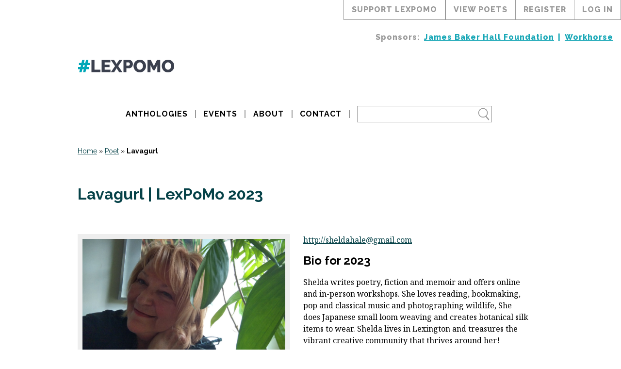

--- FILE ---
content_type: text/html; charset=UTF-8
request_url: https://lexpomo.com/poet/2023/shelda-hale-2023/
body_size: 14856
content:
<!DOCTYPE html>
<html lang="en-US">
<head>
	<meta name="viewport" content="width=device-width, initial-scale=1.0">
	<meta http-equiv="Content-Type" content="text/html; charset=UTF-8">

	<!-- Google Tag Manager -->
		<script>(function(w,d,s,l,i){w[l]=w[l]||[];w[l].push({'gtm.start':
		new Date().getTime(),event:'gtm.js'});var f=d.getElementsByTagName(s)[0],
		j=d.createElement(s),dl=l!='dataLayer'?'&l='+l:'';j.async=true;j.src=
		'https://www.googletagmanager.com/gtm.js?id='+i+dl;f.parentNode.insertBefore(j,f);
		})(window,document,'script','dataLayer','GTM-58GFB7M');</script>
	<!-- End Google Tag Manager -->

	

	<meta name='robots' content='index, follow, max-image-preview:large, max-snippet:-1, max-video-preview:-1' />

	<!-- This site is optimized with the Yoast SEO plugin v26.8 - https://yoast.com/product/yoast-seo-wordpress/ -->
	<title>Shelda Hale registered May 31, 2023 | Lexington Poetry Month</title>
	<meta name="description" content="Why join #LexPoMo? I am a better poet when I commit to a project with daily goals. Reading the poetry of others inspires me, too! Shelda writes poetry, fiction and memoir and offers online and in-person workshops. She loves reading, bookmaking, pop and classical music and photographing wildlife, She does Japanese small loom weaving and creates botanical silk items to wear. Shelda lives in Lexington and treasures the vibrant creative community that thrives around her!" />
	<link rel="canonical" href="https://lexpomo.com/poet/2023/shelda-hale-2023/" />
	<meta property="og:locale" content="en_US" />
	<meta property="og:type" content="article" />
	<meta property="og:title" content="Shelda Hale registered May 31, 2023 | Lexington Poetry Month" />
	<meta property="og:description" content="Why join #LexPoMo? I am a better poet when I commit to a project with daily goals. Reading the poetry of others inspires me, too! Shelda writes poetry, fiction and memoir and offers online and in-person workshops. She loves reading, bookmaking, pop and classical music and photographing wildlife, She does Japanese small loom weaving and creates botanical silk items to wear. Shelda lives in Lexington and treasures the vibrant creative community that thrives around her!" />
	<meta property="og:url" content="https://lexpomo.com/poet/2023/shelda-hale-2023/" />
	<meta property="og:site_name" content="Lexington Poetry Month" />
	<meta property="article:publisher" content="https://www.facebook.com/groups/1457411657613280/" />
	<meta property="og:image" content="https://lexpomo.com/wp-content/uploads/2024/04/lexington-poetry-month-2024.jpg" />
	<meta property="og:image:width" content="1200" />
	<meta property="og:image:height" content="630" />
	<meta property="og:image:type" content="image/jpeg" />
	<meta name="twitter:card" content="summary_large_image" />
	<script type="application/ld+json" class="yoast-schema-graph">{"@context":"https://schema.org","@graph":[{"@type":["WebPage","ProfilePage"],"@id":"https://lexpomo.com/poet/2023/shelda-hale-2023/","url":"https://lexpomo.com/poet/2023/shelda-hale-2023/","name":"Shelda Hale registered May 31, 2023 | Lexington Poetry Month","isPartOf":{"@id":"https://lexpomo.com/#website"},"primaryImageOfPage":{"@id":"https://lexpomo.com/poet/2023/shelda-hale-2023/#primaryimage"},"image":{"@id":"https://lexpomo.com/poet/2023/shelda-hale-2023/#primaryimage"},"thumbnailUrl":"https://lexpomo.com/wp-content/uploads/2023/05/shelda-hale.jpg","datePublished":"2023-05-31T14:33:29+00:00","description":"Why join #LexPoMo? I am a better poet when I commit to a project with daily goals. Reading the poetry of others inspires me, too! Shelda writes poetry, fiction and memoir and offers online and in-person workshops. She loves reading, bookmaking, pop and classical music and photographing wildlife, She does Japanese small loom weaving and creates botanical silk items to wear. Shelda lives in Lexington and treasures the vibrant creative community that thrives around her!","breadcrumb":{"@id":"https://lexpomo.com/poet/2023/shelda-hale-2023/#breadcrumb"},"inLanguage":"en-US","potentialAction":[{"@type":"ReadAction","target":["https://lexpomo.com/poet/2023/shelda-hale-2023/"]}]},{"@type":"ImageObject","inLanguage":"en-US","@id":"https://lexpomo.com/poet/2023/shelda-hale-2023/#primaryimage","url":"https://lexpomo.com/wp-content/uploads/2023/05/shelda-hale.jpg","contentUrl":"https://lexpomo.com/wp-content/uploads/2023/05/shelda-hale.jpg","width":1920,"height":1080,"caption":"Shelda writes poetry, fiction and memoir and offers online and in-person workshops. She loves reading, bookmaking, pop and classical music and photographing wildlife, She does Japanese small loom weaving and creates botanical silk items to wear. Shelda lives in Lexington and treasures the vibrant creative community that thrives around her!"},{"@type":"BreadcrumbList","@id":"https://lexpomo.com/poet/2023/shelda-hale-2023/#breadcrumb","itemListElement":[{"@type":"ListItem","position":1,"name":"Home","item":"https://lexpomo.com/"},{"@type":"ListItem","position":2,"name":"Registrations","item":"https://lexpomo.com/poet/"},{"@type":"ListItem","position":3,"name":"Shelda Hale | LexPoMo 2023"}]},{"@type":"WebSite","@id":"https://lexpomo.com/#website","url":"https://lexpomo.com/","name":"Lexington Poetry Month","description":"a month-long celebration of poetry","publisher":{"@id":"https://lexpomo.com/#organization"},"alternateName":"LexPoMo","potentialAction":[{"@type":"SearchAction","target":{"@type":"EntryPoint","urlTemplate":"https://lexpomo.com/?s={search_term_string}"},"query-input":{"@type":"PropertyValueSpecification","valueRequired":true,"valueName":"search_term_string"}}],"inLanguage":"en-US"},{"@type":"Organization","@id":"https://lexpomo.com/#organization","name":"Lexington Poetry Month","url":"https://lexpomo.com/","logo":{"@type":"ImageObject","inLanguage":"en-US","@id":"https://lexpomo.com/#/schema/logo/image/","url":"https://lexpomo.com/wp-content/uploads/2024/04/lexington-poetry-month-logo-white-text-blue-background.jpg","contentUrl":"https://lexpomo.com/wp-content/uploads/2024/04/lexington-poetry-month-logo-white-text-blue-background.jpg","width":2133,"height":2133,"caption":"Lexington Poetry Month"},"image":{"@id":"https://lexpomo.com/#/schema/logo/image/"},"sameAs":["https://www.facebook.com/groups/1457411657613280/"],"mainEntityOfPage":{"@id":"https://lexpomo.com/poet/2023/shelda-hale-2023/"}}]}</script>
	<!-- / Yoast SEO plugin. -->


<link rel='dns-prefetch' href='//stats.wp.com' />
<link rel='dns-prefetch' href='//v0.wordpress.com' />
<link rel="alternate" title="oEmbed (JSON)" type="application/json+oembed" href="https://lexpomo.com/wp-json/oembed/1.0/embed?url=https%3A%2F%2Flexpomo.com%2Fpoet%2F2023%2Fshelda-hale-2023%2F" />
<link rel="alternate" title="oEmbed (XML)" type="text/xml+oembed" href="https://lexpomo.com/wp-json/oembed/1.0/embed?url=https%3A%2F%2Flexpomo.com%2Fpoet%2F2023%2Fshelda-hale-2023%2F&#038;format=xml" />
<style id='wp-img-auto-sizes-contain-inline-css' type='text/css'>
img:is([sizes=auto i],[sizes^="auto," i]){contain-intrinsic-size:3000px 1500px}
/*# sourceURL=wp-img-auto-sizes-contain-inline-css */
</style>

<link rel='stylesheet' id='wp-block-library-css' href='https://lexpomo.com/wp-includes/css/dist/block-library/style.min.css' type='text/css' media='all' />
<style id='wp-block-library-inline-css' type='text/css'>
/*wp_block_styles_on_demand_placeholder:698075b4439d6*/
/*# sourceURL=wp-block-library-inline-css */
</style>
<style id='classic-theme-styles-inline-css' type='text/css'>
/*! This file is auto-generated */
.wp-block-button__link{color:#fff;background-color:#32373c;border-radius:9999px;box-shadow:none;text-decoration:none;padding:calc(.667em + 2px) calc(1.333em + 2px);font-size:1.125em}.wp-block-file__button{background:#32373c;color:#fff;text-decoration:none}
/*# sourceURL=/wp-includes/css/classic-themes.min.css */
</style>
<link rel='stylesheet' id='taxonomy-image-plugin-public-css' href='https://lexpomo.com/wp-content/plugins/taxonomy-images/css/style.css' type='text/css' media='screen' />
<link rel='stylesheet' id='lpm-base-css' href='https://lexpomo.com/wp-content/themes/lexpomo/dist/css/styles.min.css' type='text/css' media='all' />
<link rel='stylesheet' id='lpm-post-registration-css' href='https://lexpomo.com/wp-content/themes/lexpomo/dist/css/lpm_post_registration.css' type='text/css' media='all' />
<link rel='stylesheet' id='lpm-single-lpm_registration-css' href='https://lexpomo.com/wp-content/themes/lexpomo/dist/css/single-lpm_registration.css' type='text/css' media='all' />
<script type="text/javascript" src="https://lexpomo.com/wp-content/themes/lexpomo/dist/js/vendor/jquery-3.5.1.min.js" id="jquery-js"></script>
<script type="text/javascript" id="file_uploads_nfpluginsettings-js-extra">
/* <![CDATA[ */
var params = {"clearLogRestUrl":"https://lexpomo.com/wp-json/nf-file-uploads/debug-log/delete-all","clearLogButtonId":"file_uploads_clear_debug_logger","downloadLogRestUrl":"https://lexpomo.com/wp-json/nf-file-uploads/debug-log/get-all","downloadLogButtonId":"file_uploads_download_debug_logger"};
//# sourceURL=file_uploads_nfpluginsettings-js-extra
/* ]]> */
</script>
<script type="text/javascript" src="https://lexpomo.com/wp-content/plugins/ninja-forms-uploads/assets/js/nfpluginsettings.js" id="file_uploads_nfpluginsettings-js"></script>
<link rel="https://api.w.org/" href="https://lexpomo.com/wp-json/" /><link rel='shortlink' href='https://lexpomo.com/?p=36601' />
<meta name="tec-api-version" content="v1"><meta name="tec-api-origin" content="https://lexpomo.com"><link rel="alternate" href="https://lexpomo.com/wp-json/tribe/events/v1/" />	<style>img#wpstats{display:none}</style>
		<link rel="icon" href="https://lexpomo.com/wp-content/uploads/2017/04/cropped-icon-32x32.png" sizes="32x32" />
<link rel="icon" href="https://lexpomo.com/wp-content/uploads/2017/04/cropped-icon-192x192.png" sizes="192x192" />
<link rel="apple-touch-icon" href="https://lexpomo.com/wp-content/uploads/2017/04/cropped-icon-180x180.png" />
<meta name="msapplication-TileImage" content="https://lexpomo.com/wp-content/uploads/2017/04/cropped-icon-270x270.png" />
		<style type="text/css" id="wp-custom-css">
			.wp-block-image figure {
	max-width: 100%;
}

.wp-block-image figure img {
	box-sizing: border-box;
	height: auto;
}

.post-wrap .the_author a {
	line-height: 1.15;
}

.books-list .col-12 .image-wrapper {
	overflow: visible;
}

.books-list .col-12 .image-wrapper a {
	display: inline-block;
}

.books-list .col-12 .image-wrapper img {
  box-shadow: 5px 5px 6px #333;
	position: unset;
  transform: unset;
}


@media(max-width: 767px) {
	.wp-block-image figure {
	  width: 100%;
  }
	
	.wp-block-image .aligncenter img {
  	margin-left: 0;
		margin-right: 0
  }
}		</style>
		</head>
<body class="wp-singular lpm_registration-template-default single single-lpm_registration postid-36601 wp-theme-lexpomo tribe-no-js">
	<noscript>
		<iframe src="https://www.googletagmanager.com/ns.html?id=GTM-58GFB7M" height="0" width="0" style="display:none;visibility:hidden"></iframe>
		<link rel="stylesheet" type="text/css" media="all" href="https://lexpomo.com/wp-content/themes/lexpomo/dist/css/noscript.css" />
	</noscript>
	<div class="menu-top-wrapper">

		<div class="lpm-right d-flex flex-j-end">
			<div id="topLPMCTA" class="top-link">
				Support LexPoMo

				<div class="top-cta-message">
					<h2>
						Help us keep on giving.
					</h2>
					<p>
						Sponsored by Workhorse, Lexington Poetry Month is an easy to use
						platform for poets to publish and share their work in an attractive
						way. The community is supportive and diverse, commenting and
						encouraging one another throughout June. Money we raise goes
						to maintaining the cost of the website and publishing the yearly
						anthology. Our goals are to provide every poet (~150) a copy of
						the anthology, lower printing costs, and expand opportunities
						offered during Lexington Poetry Month, such as featured readings
						and poetry workshops.
					</p>
					<a href="https://www.patreon.com/workhorsewriters?loc=top-menu"
						target="_blank"
						rel="noopener"
						id="topMenuPatreonLink">
						Support LexPoMo
					</a>
				</div>
			</div>
			
				<a href="https://lexpomo.com/lexpomo-participants">view poets</a>
				<a href="https://lexpomo.com/lexington-poetry-month-sign-up">register</a>
				<a href="https://lexpomo.com/lexington-poetry-month-log-in">log in</a>

					</div>

		<div class="menu-sponsors-wrapper d-flex flex-j-end w-100">
			<div class="heading">
				Sponsors:
			</div>
			<ul id="menu-sponsors" class="d-flex flex-a-center flex-j-end"><li id="menu-item-23143" class="menu-item menu-item-type-custom menu-item-object-custom menu-item-23143"><a target="_blank" href="https://www.jamesbakerhallfoundation.org/">James Baker Hall Foundation</a></li>
<li id="menu-item-23142" class="menu-item menu-item-type-custom menu-item-object-custom menu-item-23142"><a target="_blank" href="https://workhorsewriters.com/">Workhorse</a></li>
</ul>		</div>
	</div>

	<header class="container-fluid">
		<div class="row">
			<div class="container">
				<div class="row">
					<div class="col-12">
						<div class="header-logo-wrapper">
							<a href="https://lexpomo.com">
								<img class="header-logo"
									src="https://lexpomo.com/wp-content/themes/lexpomo/img/lexpomo-logo-grey.png"
									alt="" />
							</a>
						</div>
						<div class="header-wrapper d-flex flex-a-center flex-j-center">
							<div id="menu_mobile" class="menu-icon">
								<svg height="1024"
    width="768"
    viewBox="0 0 768 1024"
    xmlns="http://www.w3.org/2000/svg"
    class="menu-icon-closed">
    <g>
       <path
           d="M0 192v128h768v-128h-768z m0 384h768v-128h-768v128z m0 256h768v-128h-768v128z"
           />
    </g>
</svg>
								<svg width="128"
    height="128"
    viewBox="0 0 128 128"
    xmlns="http://www.w3.org/2000/svg"
    xmlns:xlink="http://www.w3.org/1999/xlink"
    class="menu-icon-opened">
  <path
      d="M79.64,64l29.9-29.9c1.38-1.38,1.38-3.64,0-5.03L98.93,18.46c-1.38-1.38-3.65-1.38-5.03,0L64,48.36 L34.1,18.46c-1.38-1.38-3.65-1.38-5.03,0l-10.6,10.61c-1.39,1.38-1.39,3.65,0,5.03L48.36,64L18.46,93.9 c-1.38,1.38-1.38,3.64,0,5.03l10.61,10.61c1.38,1.38,3.65,1.38,5.03,0L64,79.63l29.9,29.91c1.38,1.38,3.65,1.38,5.03,0l10.61-10.61 c1.38-1.39,1.38-3.65,0-5.03L79.64,64z"
      />
</svg>
							</div>
							<nav id="cssmenu" class="w-100"><ul id="menu-header" class="w-100 d-flex flex-a-center flex-j-center"><li id="menu-item-2974" class="menu-item menu-item-type-post_type menu-item-object-page menu-item-2974"><a href="https://lexpomo.com/books/">Anthologies</a></li>
<li id="menu-item-36353" class="menu-item menu-item-type-post_type_archive menu-item-object-tribe_events menu-item-36353"><a href="https://lexpomo.com/events/">Events</a></li>
<li id="menu-item-20" class="menu-item menu-item-type-post_type menu-item-object-page menu-item-home menu-item-has-children menu-item-20"><a href="https://lexpomo.com/about/">About</a>
<ul class="sub-menu">
	<li id="menu-item-6593" class="menu-item menu-item-type-post_type menu-item-object-page menu-item-6593"><a href="https://lexpomo.com/about/support-lexington-poetry-month/">Support LexPoMo</a></li>
	<li id="menu-item-6596" class="menu-item menu-item-type-post_type menu-item-object-page menu-item-6596"><a href="https://lexpomo.com/about/frequently-asked-questions/">Frequently Asked Questions</a></li>
	<li id="menu-item-6589" class="menu-item menu-item-type-post_type menu-item-object-page menu-item-6589"><a href="https://lexpomo.com/about/system-updates/">System Updates</a></li>
</ul>
</li>
<li id="menu-item-19" class="menu-item menu-item-type-post_type menu-item-object-page menu-item-19"><a href="https://lexpomo.com/about/contact/">Contact</a></li>
</ul></nav>							<form role ="search" method="get" class="search-form" action="https://lexpomo.com/">
	<div class="main_search">
		<span class="search-icon">
			<svg
   xmlns:dc="http://purl.org/dc/elements/1.1/"
   xmlns:cc="http://creativecommons.org/ns#"
   xmlns:rdf="http://www.w3.org/1999/02/22-rdf-syntax-ns#"
   xmlns:svg="http://www.w3.org/2000/svg"
   xmlns="http://www.w3.org/2000/svg"
   xmlns:sodipodi="http://sodipodi.sourceforge.net/DTD/sodipodi-0.dtd"
   xmlns:inkscape="http://www.inkscape.org/namespaces/inkscape"
   width="500"
   height="500"
   viewBox="0 0 500.00001 500.00001"
   version="1.1"
   inkscape:version="0.92.3 (2405546, 2018-03-11)"
   sodipodi:docname="Search_Icon.svg">
  <defs
     id="defs4164" />
  <sodipodi:namedview
     pagecolor="#ffffff"
     bordercolor="#666666"
     borderopacity="1.0"
     inkscape:pageopacity="0.0"
     inkscape:pageshadow="2"
     inkscape:zoom="0.954"
     inkscape:cx="250"
     inkscape:cy="250"
     inkscape:document-units="px"
     inkscape:current-layer="layer1"
     showgrid="false"
     units="px"
     inkscape:window-width="1366"
     inkscape:window-height="706"
     inkscape:window-x="-8"
     inkscape:window-y="-8"
     inkscape:window-maximized="1" />
  <metadata>
    <rdf:RDF>
      <cc:Work
         rdf:about="">
        <dc:format>image/svg+xml</dc:format>
        <dc:type
           rdf:resource="http://purl.org/dc/dcmitype/StillImage" />
        <dc:title />
      </cc:Work>
    </rdf:RDF>
  </metadata>
  <g
     inkscape:label="Layer 1"
     inkscape:groupmode="layer"
     id="layer1"
     transform="translate(0,-552.36216)">
    <g
       id="g1400"
       transform="translate(-4.3609793,-7.6704785)">
      <path
         inkscape:connector-curvature="0"
         id="path4714"
         d="M 232.83952,614.96702 A 154.04816,154.04794 0 0 0 78.79153,769.01382 154.04816,154.04794 0 0 0 232.83952,923.06184 154.04816,154.04794 0 0 0 386.88751,769.01382 154.04816,154.04794 0 0 0 232.83952,614.96702 Z m 0,26.77613 A 129.95832,127.2707 0 0 1 362.79832,769.01382 129.95832,127.2707 0 0 1 232.83952,896.28449 129.95832,127.2707 0 0 1 102.88194,769.01382 129.95832,127.2707 0 0 1 232.83952,641.74315 Z"
         style="opacity:1;fill-opacity:1;stroke:none;stroke-opacity:1" />
      <rect
         ry="18.08342"
         rx="33.249443"
         transform="matrix(0.65316768,0.7572133,-0.60689051,0.79478545,0,0)"
         y="319.55432"
         x="794.8775"
         height="36.16684"
         width="173.02675"
         id="rect4721"
         style="opacity:1;fill-opacity:1;stroke:none;stroke-opacity:1" />
    </g>
  </g>
</svg>
		</span>
		<div class="search-wrapper">
			<input type="text" name="s" class="search-text hide-search"/>
			<input type="submit" class="search-button" value="GO" name="search"/>
		</div>
	</div>
</form>
						</div>
					</div>
				</div>
			</div>
		</div>
    </header>

<div class="content-wrapper">
    <div class="container-fluid no-posts">
        <div class="row">
            <div class="container">
                <div class="row" style="margin-bottom: 2rem">
                    <div class="col-12">
                        <div id="breadcrumbs" style="font-family:'Raleway'; font-size: 14px">
                            <span>
                                <span>
                                    <a href="https://lexpomo.com">
                                        Home</a>
                                     »
                                    <span>
                                        <a href="https://lexpomo.com/poet/">
                                            Poet</a>
                                         »
                                        <span>
                                            <strong class="breadcrumb_last" aria-current="page">
                                                Lavagurl                                            </strong>
                                        </span>
                                    </span>
                                </span>
                            </span>
                        </div>
                    </div>
                </div>
                <article class="row">

					<div class="col-12">
						<h1 class="post-title">
					        <a href="https://lexpomo.com/poet/2023/shelda-hale-2023/"
								title="For more info on Lavagurl | LexPoMo 2023">
					            Lavagurl | LexPoMo 2023					        </a>
					    </h1>
					</div>

					<div class="col-poet-avatar col-12 col-md-6">
												    <div class="the-avatar">
						        <img src="https://lexpomo.com/wp-content/uploads/2023/05/shelda-hale.jpg" alt="Lavagurl">
						    </div>
											</div>

			        <div class="col-12 col-md-6">

													<section>
								<a href="http://sheldahale@gmail.com" class="" target="_blank" rel="nofollow">
									http://sheldahale@gmail.com								</a>
							</section>
						
													<section>
								<h2>
									Bio for 2023								</h2>
								<div class="">
									Shelda writes poetry, fiction and memoir and offers online and in-person workshops. She loves reading, bookmaking, pop and classical music and photographing wildlife,  She does Japanese small loom weaving and creates botanical silk items to wear. Shelda lives in Lexington and treasures the vibrant creative community that thrives around her!								</div>
							</section>
						
													<section>
								<h2>Reason for signing up:</h2>
								<div class="">
									I am a better poet when I commit to a project with daily goals. Reading the poetry of others inspires me, too!								</div>
							</section>
						
			            		                    <h2>Poems Submitted This Year:</h2>
		                    <ul class="lpm_poem_list" id="poem_list">

			                    			                        <li class="lpm_poem_list">
				                        <span class="lpm_poem_date">
											June 03, 2023										</span>
				                        <a href="https://lexpomo.com/poem/form/">
											Form										</a>
			                        </li>
			                    			                        <li class="lpm_poem_list">
				                        <span class="lpm_poem_date">
											June 04, 2023										</span>
				                        <a href="https://lexpomo.com/poem/in-memory-of-my-husbands-first-wife/">
											In Memory of My Husband’s First Wife										</a>
			                        </li>
			                    			                        <li class="lpm_poem_list">
				                        <span class="lpm_poem_date">
											June 05, 2023										</span>
				                        <a href="https://lexpomo.com/poem/praise-the-gleaners/">
											Praise the Gleaners										</a>
			                        </li>
			                    			                        <li class="lpm_poem_list">
				                        <span class="lpm_poem_date">
											June 06, 2023										</span>
				                        <a href="https://lexpomo.com/poem/listen-4/">
											Listen										</a>
			                        </li>
			                    			                        <li class="lpm_poem_list">
				                        <span class="lpm_poem_date">
											June 08, 2023										</span>
				                        <a href="https://lexpomo.com/poem/dreamscapes-of-my-cat-at-the-window-near-dawn/">
											Dreamscapes of My Cat at the Window Near Dawn										</a>
			                        </li>
			                    			                        <li class="lpm_poem_list">
				                        <span class="lpm_poem_date">
											June 17, 2023										</span>
				                        <a href="https://lexpomo.com/poem/mom-3-am-in-hospice-care/">
											MOM 3 AM IN HOSPICE CARE										</a>
			                        </li>
			                    
		                    </ul>
		                
					</div>

											<section class="col-12">
							<h2>
								Badges
							</h2>
							<div class="">

								<div class="badge-wrapper">

									
                                            									    <div class="badge year-four">
    									        <img width="68" height="59" src="https://lexpomo.com/wp-content/uploads/2020/05/badge-16.png" class="attachment-full size-full" alt="Participated in the 2016 Lexington Poetry Month Writing Challenge" decoding="async" />    											<div class="badge-description">
    												Participated in the 2016 Lexington Poetry Month Writing Challenge    											</div>
    									    </div>
                		                
									
                                        
									
                                        
									
                                        
									
                                        
									
                                        
									
                                        
									
								</div>



							</div>
						</section>
					
                    
                    <div class="col-12">
                    	<hr class="mb-4" >
                        
	<div style="font-size: 12px;line-height:1.5">
		<p>
			<em>
				<strong>NOTE:</strong> Because poets have the
				ability to hide their badges and because
				registrations on LexPoMo.com only started in 2017, this may
				not represent an accurate portrayal of poems published by their
				associated poets, badges assigned to a poet, a poet's
				participation in the Writing Challenge, or anyone's relationship
				to Lexington Poetry Month, the Writing Challenge, or any other
				events, organizations, or persons.
			</em>
		</p>
		<p>
			<em>
				To find a particular poem, please use the search bar at the top
				or bottom of the page. If you are a poet and see something
				missing, inaccurate, or incomplete, please reach out to us on our
				<a href="https://lexpomo.com/contact">Contact page</a>.
			</em>
		</p>
	</div>

	                    </div>

                </article>
            </div>
        </div>
    </div>
</div>

<footer class="container-fluid">
	<div class="row">
		<div class="container">
			<div class="row">
				<div class="col-12 col-md-6">
					<a href="https://www.patreon.com/workhorsewriters?loc=footer" class="support-link font-sans font-800 letter-3px">
						<img src="https://lexpomo.com/wp-content/themes/lexpomo/img/footer-heart-support-link.png" class="bg-none" alt="Heart Icon">
						<span>SUPPORT LEXPOMO</span>
					</a>

					
						<h4>
							Friends						</h4>

						<nav id="footer-main" class="menu-friends-container"><ul id="menu-friends" class="font-sans font-800 letter-3px"><li id="menu-item-22863" class="menu-item menu-item-type-custom menu-item-object-custom menu-item-22863"><a target="_blank" rel="sponsored" href="https://www.jamesbakerhallfoundation.org/">James Baker Hall Foundation</a></li>
<li id="menu-item-38" class="menu-item menu-item-type-custom menu-item-object-custom menu-item-38"><a target="_blank" rel="sponsored" href="http://workhorsewriters.com">Workhorse</a></li>
<li id="menu-item-39" class="menu-item menu-item-type-custom menu-item-object-custom menu-item-39"><a target="_blank" href="http://accents-publishing.com/">Accents Publishing</a></li>
<li id="menu-item-50271" class="menu-item menu-item-type-custom menu-item-object-custom menu-item-50271"><a target="_blank" href="https://www.mediocre.rodeo/">Mediocre</a></li>
</ul></nav>
					
				</div>
				<div id="footerRight" class="col-12 col-md-6 d-flex">
					<form role ="search" method="get" class="search-form" action="https://lexpomo.com/">
	<div class="main_search">
		<span class="search-icon">
			<svg
   xmlns:dc="http://purl.org/dc/elements/1.1/"
   xmlns:cc="http://creativecommons.org/ns#"
   xmlns:rdf="http://www.w3.org/1999/02/22-rdf-syntax-ns#"
   xmlns:svg="http://www.w3.org/2000/svg"
   xmlns="http://www.w3.org/2000/svg"
   xmlns:sodipodi="http://sodipodi.sourceforge.net/DTD/sodipodi-0.dtd"
   xmlns:inkscape="http://www.inkscape.org/namespaces/inkscape"
   width="500"
   height="500"
   viewBox="0 0 500.00001 500.00001"
   version="1.1"
   inkscape:version="0.92.3 (2405546, 2018-03-11)"
   sodipodi:docname="Search_Icon.svg">
  <defs
     id="defs4164" />
  <sodipodi:namedview
     pagecolor="#ffffff"
     bordercolor="#666666"
     borderopacity="1.0"
     inkscape:pageopacity="0.0"
     inkscape:pageshadow="2"
     inkscape:zoom="0.954"
     inkscape:cx="250"
     inkscape:cy="250"
     inkscape:document-units="px"
     inkscape:current-layer="layer1"
     showgrid="false"
     units="px"
     inkscape:window-width="1366"
     inkscape:window-height="706"
     inkscape:window-x="-8"
     inkscape:window-y="-8"
     inkscape:window-maximized="1" />
  <metadata>
    <rdf:RDF>
      <cc:Work
         rdf:about="">
        <dc:format>image/svg+xml</dc:format>
        <dc:type
           rdf:resource="http://purl.org/dc/dcmitype/StillImage" />
        <dc:title />
      </cc:Work>
    </rdf:RDF>
  </metadata>
  <g
     inkscape:label="Layer 1"
     inkscape:groupmode="layer"
     id="layer1"
     transform="translate(0,-552.36216)">
    <g
       id="g1400"
       transform="translate(-4.3609793,-7.6704785)">
      <path
         inkscape:connector-curvature="0"
         id="path4714"
         d="M 232.83952,614.96702 A 154.04816,154.04794 0 0 0 78.79153,769.01382 154.04816,154.04794 0 0 0 232.83952,923.06184 154.04816,154.04794 0 0 0 386.88751,769.01382 154.04816,154.04794 0 0 0 232.83952,614.96702 Z m 0,26.77613 A 129.95832,127.2707 0 0 1 362.79832,769.01382 129.95832,127.2707 0 0 1 232.83952,896.28449 129.95832,127.2707 0 0 1 102.88194,769.01382 129.95832,127.2707 0 0 1 232.83952,641.74315 Z"
         style="opacity:1;fill-opacity:1;stroke:none;stroke-opacity:1" />
      <rect
         ry="18.08342"
         rx="33.249443"
         transform="matrix(0.65316768,0.7572133,-0.60689051,0.79478545,0,0)"
         y="319.55432"
         x="794.8775"
         height="36.16684"
         width="173.02675"
         id="rect4721"
         style="opacity:1;fill-opacity:1;stroke:none;stroke-opacity:1" />
    </g>
  </g>
</svg>
		</span>
		<div class="search-wrapper">
			<input type="text" name="s" class="search-text hide-search"/>
			<input type="submit" class="search-button" value="GO" name="search"/>
		</div>
	</div>
</form>
					<a href="https://lexpomo.com" class="footer-logo-wrapper">
						<img src="https://lexpomo.com/wp-content/themes/lexpomo/img/lexpomo-logo-white.png"
							alt="Lexington Poetry Month"
							class="footer-logo"
							title="Lexington Poetry Month">
					</a>
				</div>

			</div>

							<div class="row row-map">
					<div class="col-12 p-relative">
						<hr>
						<div
							role="button"
							tabindex="0"
							class="map-trigger p-absolute left-50">
							View Site Map
						</div>
						<script></script>
					</div>
				</div>
				<div class="row row-map row-map-content">

											<div class="col-12 col-md-3">
							<nav id="footer-map-1" class="menu-footer-sitemap-1-container"><ul id="menu-footer-sitemap-1" class="footer-map font-sans"><li id="menu-item-25605" class="menu-item menu-item-type-custom menu-item-object-custom menu-item-home menu-item-25605"><a href="https://lexpomo.com/">Home</a></li>
<li id="menu-item-25600" class="menu-item menu-item-type-post_type menu-item-object-page menu-item-home menu-item-has-children menu-item-25600"><a href="https://lexpomo.com/about/">About</a>
<ul class="sub-menu">
	<li id="menu-item-25621" class="menu-item menu-item-type-custom menu-item-object-custom menu-item-25621"><a href="https://lexpomo.com/about/#lexington-poetry-month">Lexington Poetry Month</a></li>
	<li id="menu-item-25603" class="menu-item menu-item-type-post_type menu-item-object-page menu-item-25603"><a href="https://lexpomo.com/about/contact/">Contact</a></li>
	<li id="menu-item-25622" class="menu-item menu-item-type-custom menu-item-object-custom menu-item-25622"><a href="https://lexpomo.com/about/#writing-challenge">LexPoMo Writing Challenge</a></li>
	<li id="menu-item-25638" class="menu-item menu-item-type-custom menu-item-object-custom menu-item-25638"><a href="https://lexpomo.com/about/#our-team">Our Team</a></li>
	<li id="menu-item-25601" class="menu-item menu-item-type-post_type menu-item-object-page menu-item-25601"><a href="https://lexpomo.com/about/support-lexington-poetry-month/">How to Support</a></li>
	<li id="menu-item-25618" class="menu-item menu-item-type-post_type menu-item-object-page menu-item-25618"><a href="https://lexpomo.com/about/frequently-asked-questions/">Frequently Asked Questions</a></li>
	<li id="menu-item-25602" class="menu-item menu-item-type-post_type menu-item-object-page menu-item-25602"><a href="https://lexpomo.com/about/system-updates/">System Updates</a></li>
</ul>
</li>
<li id="menu-item-25606" class="menu-item menu-item-type-post_type menu-item-object-page menu-item-privacy-policy menu-item-has-children menu-item-25606"><a rel="privacy-policy" href="https://lexpomo.com/terms-conditions-privacy/">Terms &#038; Condition</a>
<ul class="sub-menu">
	<li id="menu-item-25611" class="menu-item menu-item-type-custom menu-item-object-custom menu-item-25611"><a href="https://lexpomo.com/privacy-policy/#privacy-data">Privacy Policy</a></li>
	<li id="menu-item-25616" class="menu-item menu-item-type-custom menu-item-object-custom menu-item-25616"><a href="https://lexpomo.com/privacy-policy/#privacy-posts-comments">Posting &#038; Commenting</a></li>
	<li id="menu-item-25617" class="menu-item menu-item-type-custom menu-item-object-custom menu-item-25617"><a href="https://lexpomo.com/privacy-policy/#privacy-publication">Publication Agreement</a></li>
</ul>
</li>
</ul></nav>						</div>
					
											<div class="col-12 col-md-2">
							<nav id="footer-map-2" class="menu-footer-sitemap-2-container"><ul id="menu-footer-sitemap-2" class="footer-map font-sans"><li id="menu-item-25623" class="menu-item menu-item-type-custom menu-item-object-custom menu-item-has-children menu-item-25623"><a href="https://lexpomo.com/about/#writing-challenge">LexPoMo Writing Challenge</a>
<ul class="sub-menu">
	<li id="menu-item-25624" class="menu-item menu-item-type-custom menu-item-object-custom menu-item-25624"><a href="https://lexpomo.com/lexington-poetry-month-sign-up/">Sign Up</a></li>
	<li id="menu-item-25626" class="menu-item menu-item-type-custom menu-item-object-custom menu-item-25626"><a href="https://lexpomo.com/lexington-poetry-month-log-in/">Log In</a></li>
	<li id="menu-item-25627" class="menu-item menu-item-type-custom menu-item-object-custom menu-item-25627"><a href="https://lexpomo.com/lexpomo-dashboard/">User Dashboard</a></li>
	<li id="menu-item-25628" class="menu-item menu-item-type-custom menu-item-object-custom menu-item-has-children menu-item-25628"><a href="https://lexpomo.com/lexpomo-participants/">Participant List</a>
	<ul class="sub-menu">
		<li id="menu-item-25629" class="menu-item menu-item-type-custom menu-item-object-custom menu-item-25629"><a href="https://lexpomo.com/lexpomo-participants/?orderby=meta_value&#038;sort=ASC&#038;regYear=2021&#038;lpm_part_view=entry-accordion">2021</a></li>
		<li id="menu-item-25630" class="menu-item menu-item-type-custom menu-item-object-custom menu-item-25630"><a href="https://lexpomo.com/lexpomo-participants/?orderby=meta_value&#038;sort=ASC&#038;regYear=2020&#038;lpm_part_view=entry-accordion">2020</a></li>
		<li id="menu-item-25631" class="menu-item menu-item-type-custom menu-item-object-custom menu-item-25631"><a href="https://lexpomo.com/lexpomo-participants/?orderby=meta_value&#038;sort=ASC&#038;regYear=2019&#038;lpm_part_view=entry-accordion">2019</a></li>
		<li id="menu-item-25632" class="menu-item menu-item-type-custom menu-item-object-custom menu-item-25632"><a href="https://lexpomo.com/lexpomo-participants/?orderby=meta_value&#038;sort=ASC&#038;regYear=2018&#038;lpm_part_view=entry-accordion">2018</a></li>
		<li id="menu-item-25633" class="menu-item menu-item-type-custom menu-item-object-custom menu-item-25633"><a href="https://lexpomo.com/lexpomo-participants/?orderby=meta_value&#038;sort=ASC&#038;regYear=2017&#038;lpm_part_view=entry-accordion">2017</a></li>
		<li id="menu-item-25639" class="menu-item menu-item-type-custom menu-item-object-custom menu-item-25639"><a target="_blank" href="http://www.accents-publishing.com/blog/lexpomo-participants/">2016</a></li>
		<li id="menu-item-25640" class="menu-item menu-item-type-custom menu-item-object-custom menu-item-25640"><a target="_blank" href="http://www.accents-publishing.com/blog/lexpomo2015/2015-poets/">2015</a></li>
		<li id="menu-item-25641" class="menu-item menu-item-type-custom menu-item-object-custom menu-item-25641"><a target="_blank" href="http://www.accents-publishing.com/blog/lexington-poetry-month-2014/lpm-2014-registrants/">2014</a></li>
		<li id="menu-item-25642" class="menu-item menu-item-type-custom menu-item-object-custom menu-item-25642"><a target="_blank" href="http://www.accents-publishing.com/blog/lexington-poetry-month/lpm-2013-registrants/">2013</a></li>
	</ul>
</li>
</ul>
</li>
</ul></nav>						</div>
					
											<div class="col-12 col-md-2">
							<nav id="footer-map-3" class="menu-footer-sitemap-3-container"><ul id="menu-footer-sitemap-3" class="footer-map font-sans"><li id="menu-item-25645" class="menu-item menu-item-type-post_type menu-item-object-page menu-item-has-children menu-item-25645"><a href="https://lexpomo.com/badges/">Badges</a>
<ul class="sub-menu">
	<li id="menu-item-25650" class="menu-item menu-item-type-custom menu-item-object-custom menu-item-has-children menu-item-25650"><a href="https://lexpomo.com/badge/participant/">Participants</a>
	<ul class="sub-menu">
		<li id="menu-item-25652" class="menu-item menu-item-type-custom menu-item-object-custom menu-item-25652"><a href="https://lexpomo.com/badge/participant/year-nine/">2021</a></li>
		<li id="menu-item-25653" class="menu-item menu-item-type-custom menu-item-object-custom menu-item-25653"><a href="https://lexpomo.com/badge/participant/year-eight/">2020</a></li>
		<li id="menu-item-25654" class="menu-item menu-item-type-custom menu-item-object-custom menu-item-25654"><a href="https://lexpomo.com/badge/participant/year-seven/">2019</a></li>
		<li id="menu-item-25655" class="menu-item menu-item-type-custom menu-item-object-custom menu-item-25655"><a href="https://lexpomo.com/badge/participant/year-six/">2018</a></li>
		<li id="menu-item-25656" class="menu-item menu-item-type-custom menu-item-object-custom menu-item-25656"><a href="https://lexpomo.com/badge/participant/year-five/">2017</a></li>
		<li id="menu-item-25657" class="menu-item menu-item-type-custom menu-item-object-custom menu-item-25657"><a href="https://lexpomo.com/badge/participant/year-four/">2016</a></li>
		<li id="menu-item-25658" class="menu-item menu-item-type-custom menu-item-object-custom menu-item-25658"><a href="https://lexpomo.com/badge/participant/year-three/">2015</a></li>
		<li id="menu-item-25659" class="menu-item menu-item-type-custom menu-item-object-custom menu-item-25659"><a href="https://lexpomo.com/badge/participant/year-two/">2014</a></li>
		<li id="menu-item-25660" class="menu-item menu-item-type-custom menu-item-object-custom menu-item-25660"><a href="https://lexpomo.com/badge/participant/year-one/">2013</a></li>
	</ul>
</li>
</ul>
</li>
<li id="menu-item-25661" class="menu-item menu-item-type-custom menu-item-object-custom menu-item-25661"><a href="https://lexpomo.com/category/news/">News</a></li>
<li id="menu-item-25662" class="menu-item menu-item-type-custom menu-item-object-custom menu-item-25662"><a href="https://lexpomo.com/poem/">Poems</a></li>
</ul></nav>						</div>
					
											<div class="col-12 col-md-5">
							<nav id="footer-map-4" class="menu-footer-sitemap-4-container"><ul id="menu-footer-sitemap-4" class="footer-map font-sans"><li id="menu-item-25672" class="menu-item menu-item-type-post_type menu-item-object-page menu-item-has-children menu-item-25672"><a href="https://lexpomo.com/books/">Anthologies</a>
<ul class="sub-menu">
	<li id="menu-item-52636" class="menu-item menu-item-type-post_type menu-item-object-book menu-item-52636"><a href="https://lexpomo.com/book/a-kinder-kindling-than-most/">A Kinder Kindling Than Most</a></li>
	<li id="menu-item-52633" class="menu-item menu-item-type-post_type menu-item-object-book menu-item-52633"><a href="https://lexpomo.com/book/something-like-sentience-scattered-and-smoldering/">Something Like Sentience Scattered and Smoldering</a></li>
	<li id="menu-item-50270" class="menu-item menu-item-type-post_type menu-item-object-book menu-item-50270"><a href="https://lexpomo.com/book/locks-bones-bells-stones-stamps-maps/">Locks &#038; Bones &#038; Bells &#038; Stones &#038; Stamps &#038; Maps</a></li>
	<li id="menu-item-36129" class="menu-item menu-item-type-post_type menu-item-object-book menu-item-36129"><a href="https://lexpomo.com/book/but-there-was-a-fire-in-the-distance/">But There Was a Fire In the Distance</a></li>
	<li id="menu-item-25668" class="menu-item menu-item-type-post_type menu-item-object-book menu-item-25668"><a href="https://lexpomo.com/book/maps-we-forgot-to-bring/">Maps We Forgot to Bring</a></li>
	<li id="menu-item-25666" class="menu-item menu-item-type-post_type menu-item-object-book menu-item-25666"><a href="https://lexpomo.com/book/if-only-they-were-hungrier/">If Only They Were Hungrier…</a></li>
	<li id="menu-item-25667" class="menu-item menu-item-type-post_type menu-item-object-book menu-item-25667"><a href="https://lexpomo.com/book/lets-do-it-live/">Let’s Do It Live</a></li>
	<li id="menu-item-25669" class="menu-item menu-item-type-post_type menu-item-object-book menu-item-25669"><a href="https://lexpomo.com/book/the-heavy-lifting/">The Heavy Lifting</a></li>
	<li id="menu-item-25670" class="menu-item menu-item-type-post_type menu-item-object-book menu-item-25670"><a href="https://lexpomo.com/book/the-messenger-is-sudden-thunder/">The Messenger is Sudden Thunder</a></li>
	<li id="menu-item-25664" class="menu-item menu-item-type-post_type menu-item-object-book menu-item-25664"><a href="https://lexpomo.com/book/grace/">&#038; Grace</a></li>
	<li id="menu-item-25671" class="menu-item menu-item-type-post_type menu-item-object-book menu-item-25671"><a href="https://lexpomo.com/book/this-wretched-vessel/">This Wretched Vessel</a></li>
	<li id="menu-item-25665" class="menu-item menu-item-type-post_type menu-item-object-book menu-item-25665"><a href="https://lexpomo.com/book/her-limestone-bones/">Her Limestone Bones</a></li>
</ul>
</li>
</ul></nav>						</div>
					
					<div class="col-12">
						<hr>
					</div>
				</div>
			
			<div class="row">
				<div class="col-12 copyright">
					&copy; 2026 Lexington Poetry Month by Workhorse. All rights reserved.
					Info on data usage is in our
					<a href="https://lexpomo.com/terms-conditions-privacy/" style="color:#1AA8B7">Privacy Policy</a>.
				</div>
			</div>
		</div>
	</div>
</footer>

<script type="speculationrules">
{"prefetch":[{"source":"document","where":{"and":[{"href_matches":"/*"},{"not":{"href_matches":["/wp-*.php","/wp-admin/*","/wp-content/uploads/*","/wp-content/*","/wp-content/plugins/*","/wp-content/themes/lexpomo/*","/*\\?(.+)"]}},{"not":{"selector_matches":"a[rel~=\"nofollow\"]"}},{"not":{"selector_matches":".no-prefetch, .no-prefetch a"}}]},"eagerness":"conservative"}]}
</script>
		<script>
		( function ( body ) {
			'use strict';
			body.className = body.className.replace( /\btribe-no-js\b/, 'tribe-js' );
		} )( document.body );
		</script>
		<script> /* <![CDATA[ */var tribe_l10n_datatables = {"aria":{"sort_ascending":": activate to sort column ascending","sort_descending":": activate to sort column descending"},"length_menu":"Show _MENU_ entries","empty_table":"No data available in table","info":"Showing _START_ to _END_ of _TOTAL_ entries","info_empty":"Showing 0 to 0 of 0 entries","info_filtered":"(filtered from _MAX_ total entries)","zero_records":"No matching records found","search":"Search:","all_selected_text":"All items on this page were selected. ","select_all_link":"Select all pages","clear_selection":"Clear Selection.","pagination":{"all":"All","next":"Next","previous":"Previous"},"select":{"rows":{"0":"","_":": Selected %d rows","1":": Selected 1 row"}},"datepicker":{"dayNames":["Sunday","Monday","Tuesday","Wednesday","Thursday","Friday","Saturday"],"dayNamesShort":["Sun","Mon","Tue","Wed","Thu","Fri","Sat"],"dayNamesMin":["S","M","T","W","T","F","S"],"monthNames":["January","February","March","April","May","June","July","August","September","October","November","December"],"monthNamesShort":["January","February","March","April","May","June","July","August","September","October","November","December"],"monthNamesMin":["Jan","Feb","Mar","Apr","May","Jun","Jul","Aug","Sep","Oct","Nov","Dec"],"nextText":"Next","prevText":"Prev","currentText":"Today","closeText":"Done","today":"Today","clear":"Clear"}};/* ]]> */ </script><script type="text/javascript" src="https://lexpomo.com/wp-content/plugins/the-events-calendar/common/build/js/user-agent.js" id="tec-user-agent-js"></script>
<script type="text/javascript" id="force-refresh-js-js-extra">
/* <![CDATA[ */
var forceRefreshLocalizedData = {"apiEndpoint":"https://lexpomo.com/wp-json/force-refresh/v1/current-version","postId":"36601","isDebugActive":"","refreshInterval":"120"};
//# sourceURL=force-refresh-js-js-extra
/* ]]> */
</script>
<script type="text/javascript" src="https://lexpomo.com/wp-content/plugins/force-refresh/dist/js/force-refresh.js" id="force-refresh-js-js"></script>
<script type="text/javascript" id="lpm-base-js-extra">
/* <![CDATA[ */
var ajax_object = {"ajaxurl":"https://lexpomo.com/wp-admin/admin-ajax.php","current_user_id":"-1"};
//# sourceURL=lpm-base-js-extra
/* ]]> */
</script>
<script type="text/javascript" src="https://lexpomo.com/wp-content/themes/lexpomo/dist/js/scripts.min.js" id="lpm-base-js"></script>
<script type="text/javascript" src="https://lexpomo.com/wp-includes/js/comment-reply.min.js" id="comment-reply-js" async="async" data-wp-strategy="async" fetchpriority="low"></script>
<script type="text/javascript" id="jetpack-stats-js-before">
/* <![CDATA[ */
_stq = window._stq || [];
_stq.push([ "view", {"v":"ext","blog":"125917113","post":"36601","tz":"-5","srv":"lexpomo.com","j":"1:15.4"} ]);
_stq.push([ "clickTrackerInit", "125917113", "36601" ]);
//# sourceURL=jetpack-stats-js-before
/* ]]> */
</script>
<script type="text/javascript" src="https://stats.wp.com/e-202606.js" id="jetpack-stats-js" defer="defer" data-wp-strategy="defer"></script>
</body>
</html>


<!-- Page cached by LiteSpeed Cache 7.7 on 2026-02-02 05:00:20 -->

--- FILE ---
content_type: text/css
request_url: https://lexpomo.com/wp-content/themes/lexpomo/dist/css/lpm_post_registration.css
body_size: -120
content:
.registration_wrap{display:-ms-flexbox;display:-webkit-box;display:flex;-ms-flex-direction:column;-webkit-box-orient:vertical;-webkit-box-direction:normal;flex-direction:column}.registration_wrap .content_wrap{display:-ms-flexbox;display:-webkit-box;display:flex;-ms-flex-direction:row;-webkit-box-orient:horizontal;-webkit-box-direction:normal;flex-direction:row}.registration_wrap .content_wrap h3{margin-top:1.5rem!important;margin-bottom:0}.registration_wrap .content_wrap h3:first-of-type{margin-top:0!important}@media (max-width:600px){.registration_wrap .content_wrap{-ms-flex-direction:column;-webkit-box-orient:vertical;-webkit-box-direction:normal;flex-direction:column}}